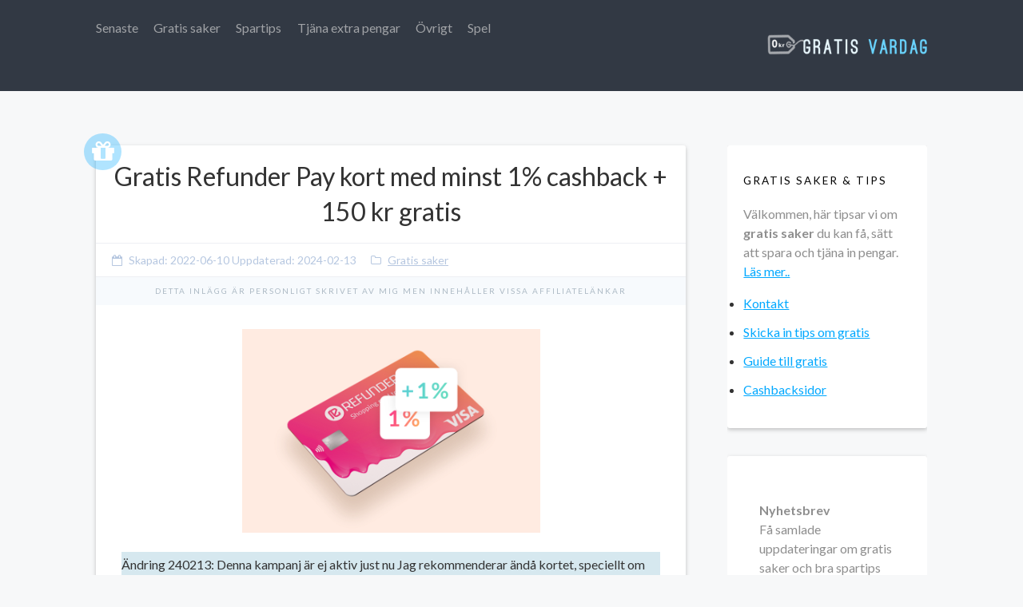

--- FILE ---
content_type: text/html; charset=UTF-8
request_url: https://gratisvardag.se/gratis-saker/refunder-pay/
body_size: 17699
content:
<!doctype html> <!--[if lt IE 7]><html lang="sv-SE" prefix="og: https://ogp.me/ns#" class="no-js lt-ie9 lt-ie8 lt-ie7"><![endif]--> <!--[if (IE 7)&!(IEMobile)]><html lang="sv-SE" prefix="og: https://ogp.me/ns#" class="no-js lt-ie9 lt-ie8"><![endif]--> <!--[if (IE 8)&!(IEMobile)]><html lang="sv-SE" prefix="og: https://ogp.me/ns#" class="no-js lt-ie9"><![endif]--> <!--[if gt IE 8]><!--><html lang="sv-SE" prefix="og: https://ogp.me/ns#" class="no-js"><!--<![endif]--><head><meta charset="utf-8"><link media="all" href="https://gratisvardag.se/wp-content/cache/autoptimize/css/autoptimize_8d9e02109186123502609b2493c4d537.css" rel="stylesheet"><title>Gratis Refunder Pay kort med minst 1% cashback + 150 kr gratis - Gratis Vardag</title><meta name="viewport" content="width=device-width, initial-scale=1" /><meta name="msapplication-TileColor" content="#f01d4f"><meta name="msapplication-TileImage" content="https://gratisvardag.se/wp-content/themes/tjanainpengar-v2/library/images/win8-tile-icon.png" /><meta name="theme-color" content="#121212"><link rel="pingback" href="https://gratisvardag.se/xmlrpc.php"><meta name="description" content="Ändring 240213: Denna kampanj är ej aktiv just nu Jag rekommenderar ändå kortet, speciellt om du använder det när du går via Refunder för extra 2% cashback."/><meta name="robots" content="index, follow, max-snippet:-1, max-video-preview:-1, max-image-preview:large"/><link rel="canonical" href="https://gratisvardag.se/gratis-saker/refunder-pay/" /><meta property="og:locale" content="sv_SE" /><meta property="og:type" content="article" /><meta property="og:title" content="Gratis Refunder Pay kort med minst 1% cashback + 150 kr gratis - Gratis Vardag" /><meta property="og:description" content="Ändring 240213: Denna kampanj är ej aktiv just nu Jag rekommenderar ändå kortet, speciellt om du använder det när du går via Refunder för extra 2% cashback." /><meta property="og:url" content="https://gratisvardag.se/gratis-saker/refunder-pay/" /><meta property="og:site_name" content="Gratis Vardag" /><meta property="article:publisher" content="https://www.facebook.com/gratisvardag/" /><meta property="article:tag" content="Få gratis" /><meta property="article:tag" content="Få gratis saker" /><meta property="article:tag" content="Gratis" /><meta property="article:tag" content="Gratis erbjudanden" /><meta property="article:tag" content="Gratis grejer" /><meta property="article:tag" content="Gratis produkter" /><meta property="article:tag" content="Gratis prylar" /><meta property="article:tag" content="Gratis saker blogg" /><meta property="article:tag" content="Kostnadsfri" /><meta property="article:section" content="Gratis saker" /><meta property="og:updated_time" content="2024-02-13T18:49:24+01:00" /><meta property="og:image" content="https://gratisvardag.se/wp-content/uploads/2022/06/refunder-pay-cashback.png" /><meta property="og:image:secure_url" content="https://gratisvardag.se/wp-content/uploads/2022/06/refunder-pay-cashback.png" /><meta property="og:image:width" content="373" /><meta property="og:image:height" content="255" /><meta property="og:image:alt" content="Gratis Refunder Pay kort med minst 1% cashback + 150 kr gratis" /><meta property="og:image:type" content="image/png" /><meta property="article:published_time" content="2022-06-10T13:57:37+02:00" /><meta property="article:modified_time" content="2024-02-13T18:49:24+01:00" /><meta name="twitter:card" content="summary_large_image" /><meta name="twitter:title" content="Gratis Refunder Pay kort med minst 1% cashback + 150 kr gratis - Gratis Vardag" /><meta name="twitter:description" content="Ändring 240213: Denna kampanj är ej aktiv just nu Jag rekommenderar ändå kortet, speciellt om du använder det när du går via Refunder för extra 2% cashback." /><meta name="twitter:image" content="https://gratisvardag.se/wp-content/uploads/2022/06/refunder-pay-cashback.png" /><meta name="twitter:label1" content="Skriven av" /><meta name="twitter:data1" content="Josefine Josephine - Gratis Vardag" /><meta name="twitter:label2" content="Lästid" /><meta name="twitter:data2" content="Mindre än en minut" /> <script type="application/ld+json" class="rank-math-schema-pro">{"@context":"https://schema.org","@graph":[{"@type":["Person","Organization"],"@id":"https://gratisvardag.se/#person","name":"Josefine Josephine - Gratis Vardag","sameAs":["https://www.facebook.com/gratisvardag/"]},{"@type":"WebSite","@id":"https://gratisvardag.se/#website","url":"https://gratisvardag.se","name":"Josefine Josephine - Gratis Vardag","publisher":{"@id":"https://gratisvardag.se/#person"},"inLanguage":"sv-SE"},{"@type":"ImageObject","@id":"https://gratisvardag.se/wp-content/uploads/2022/06/refunder-pay-cashback.png","url":"https://gratisvardag.se/wp-content/uploads/2022/06/refunder-pay-cashback.png","width":"200","height":"200","inLanguage":"sv-SE"},{"@type":"WebPage","@id":"https://gratisvardag.se/gratis-saker/refunder-pay/#webpage","url":"https://gratisvardag.se/gratis-saker/refunder-pay/","name":"Gratis Refunder Pay kort med minst 1% cashback + 150 kr gratis - Gratis Vardag","datePublished":"2022-06-10T13:57:37+02:00","dateModified":"2024-02-13T18:49:24+01:00","isPartOf":{"@id":"https://gratisvardag.se/#website"},"primaryImageOfPage":{"@id":"https://gratisvardag.se/wp-content/uploads/2022/06/refunder-pay-cashback.png"},"inLanguage":"sv-SE"},{"@type":"Person","@id":"https://gratisvardag.se/gratis-saker/refunder-pay/#author","name":"Josefine Josephine - Gratis Vardag","image":{"@type":"ImageObject","@id":"https://secure.gravatar.com/avatar/49af4b766d28cd4e63dcf3efa98970224e01a7e29952d0420637f07962eb1ec0?s=96&amp;d=mm&amp;r=g","url":"https://secure.gravatar.com/avatar/49af4b766d28cd4e63dcf3efa98970224e01a7e29952d0420637f07962eb1ec0?s=96&amp;d=mm&amp;r=g","caption":"Josefine Josephine - Gratis Vardag","inLanguage":"sv-SE"}},{"@type":"BlogPosting","headline":"Gratis Refunder Pay kort med minst 1% cashback + 150 kr gratis - Gratis Vardag","datePublished":"2022-06-10T13:57:37+02:00","dateModified":"2024-02-13T18:49:24+01:00","author":{"@id":"https://gratisvardag.se/gratis-saker/refunder-pay/#author","name":"Josefine Josephine - Gratis Vardag"},"publisher":{"@id":"https://gratisvardag.se/#person"},"description":"\u00c4ndring 240213: Denna kampanj \u00e4r ej aktiv just nu Jag rekommenderar \u00e4nd\u00e5 kortet, speciellt om du anv\u00e4nder det n\u00e4r du g\u00e5r via Refunder f\u00f6r extra 2% cashback.","name":"Gratis Refunder Pay kort med minst 1% cashback + 150 kr gratis - Gratis Vardag","@id":"https://gratisvardag.se/gratis-saker/refunder-pay/#richSnippet","isPartOf":{"@id":"https://gratisvardag.se/gratis-saker/refunder-pay/#webpage"},"image":{"@id":"https://gratisvardag.se/wp-content/uploads/2022/06/refunder-pay-cashback.png"},"inLanguage":"sv-SE","mainEntityOfPage":{"@id":"https://gratisvardag.se/gratis-saker/refunder-pay/#webpage"}}]}</script> <link rel='dns-prefetch' href='//static.addtoany.com' /><link rel='dns-prefetch' href='//fonts.googleapis.com' /><link rel="alternate" type="application/rss+xml" title="Gratis Vardag &raquo; Webbflöde" href="https://gratisvardag.se/feed/" /><link rel="alternate" title="oEmbed (JSON)" type="application/json+oembed" href="https://gratisvardag.se/wp-json/oembed/1.0/embed?url=https%3A%2F%2Fgratisvardag.se%2Fgratis-saker%2Frefunder-pay%2F" /><link rel="alternate" title="oEmbed (XML)" type="text/xml+oembed" href="https://gratisvardag.se/wp-json/oembed/1.0/embed?url=https%3A%2F%2Fgratisvardag.se%2Fgratis-saker%2Frefunder-pay%2F&#038;format=xml" /><style id='wp-img-auto-sizes-contain-inline-css' type='text/css'>img:is([sizes=auto i],[sizes^="auto," i]){contain-intrinsic-size:3000px 1500px}
/*# sourceURL=wp-img-auto-sizes-contain-inline-css */</style><style id='wp-emoji-styles-inline-css' type='text/css'>img.wp-smiley, img.emoji {
		display: inline !important;
		border: none !important;
		box-shadow: none !important;
		height: 1em !important;
		width: 1em !important;
		margin: 0 0.07em !important;
		vertical-align: -0.1em !important;
		background: none !important;
		padding: 0 !important;
	}
/*# sourceURL=wp-emoji-styles-inline-css */</style><style id='wp-block-library-inline-css' type='text/css'>:root{--wp-block-synced-color:#7a00df;--wp-block-synced-color--rgb:122,0,223;--wp-bound-block-color:var(--wp-block-synced-color);--wp-editor-canvas-background:#ddd;--wp-admin-theme-color:#007cba;--wp-admin-theme-color--rgb:0,124,186;--wp-admin-theme-color-darker-10:#006ba1;--wp-admin-theme-color-darker-10--rgb:0,107,160.5;--wp-admin-theme-color-darker-20:#005a87;--wp-admin-theme-color-darker-20--rgb:0,90,135;--wp-admin-border-width-focus:2px}@media (min-resolution:192dpi){:root{--wp-admin-border-width-focus:1.5px}}.wp-element-button{cursor:pointer}:root .has-very-light-gray-background-color{background-color:#eee}:root .has-very-dark-gray-background-color{background-color:#313131}:root .has-very-light-gray-color{color:#eee}:root .has-very-dark-gray-color{color:#313131}:root .has-vivid-green-cyan-to-vivid-cyan-blue-gradient-background{background:linear-gradient(135deg,#00d084,#0693e3)}:root .has-purple-crush-gradient-background{background:linear-gradient(135deg,#34e2e4,#4721fb 50%,#ab1dfe)}:root .has-hazy-dawn-gradient-background{background:linear-gradient(135deg,#faaca8,#dad0ec)}:root .has-subdued-olive-gradient-background{background:linear-gradient(135deg,#fafae1,#67a671)}:root .has-atomic-cream-gradient-background{background:linear-gradient(135deg,#fdd79a,#004a59)}:root .has-nightshade-gradient-background{background:linear-gradient(135deg,#330968,#31cdcf)}:root .has-midnight-gradient-background{background:linear-gradient(135deg,#020381,#2874fc)}:root{--wp--preset--font-size--normal:16px;--wp--preset--font-size--huge:42px}.has-regular-font-size{font-size:1em}.has-larger-font-size{font-size:2.625em}.has-normal-font-size{font-size:var(--wp--preset--font-size--normal)}.has-huge-font-size{font-size:var(--wp--preset--font-size--huge)}.has-text-align-center{text-align:center}.has-text-align-left{text-align:left}.has-text-align-right{text-align:right}.has-fit-text{white-space:nowrap!important}#end-resizable-editor-section{display:none}.aligncenter{clear:both}.items-justified-left{justify-content:flex-start}.items-justified-center{justify-content:center}.items-justified-right{justify-content:flex-end}.items-justified-space-between{justify-content:space-between}.screen-reader-text{border:0;clip-path:inset(50%);height:1px;margin:-1px;overflow:hidden;padding:0;position:absolute;width:1px;word-wrap:normal!important}.screen-reader-text:focus{background-color:#ddd;clip-path:none;color:#444;display:block;font-size:1em;height:auto;left:5px;line-height:normal;padding:15px 23px 14px;text-decoration:none;top:5px;width:auto;z-index:100000}html :where(.has-border-color){border-style:solid}html :where([style*=border-top-color]){border-top-style:solid}html :where([style*=border-right-color]){border-right-style:solid}html :where([style*=border-bottom-color]){border-bottom-style:solid}html :where([style*=border-left-color]){border-left-style:solid}html :where([style*=border-width]){border-style:solid}html :where([style*=border-top-width]){border-top-style:solid}html :where([style*=border-right-width]){border-right-style:solid}html :where([style*=border-bottom-width]){border-bottom-style:solid}html :where([style*=border-left-width]){border-left-style:solid}html :where(img[class*=wp-image-]){height:auto;max-width:100%}:where(figure){margin:0 0 1em}html :where(.is-position-sticky){--wp-admin--admin-bar--position-offset:var(--wp-admin--admin-bar--height,0px)}@media screen and (max-width:600px){html :where(.is-position-sticky){--wp-admin--admin-bar--position-offset:0px}}

/*# sourceURL=wp-block-library-inline-css */</style><style id='wp-block-archives-inline-css' type='text/css'>.wp-block-archives{box-sizing:border-box}.wp-block-archives-dropdown label{display:block}
/*# sourceURL=https://gratisvardag.se/wp-includes/blocks/archives/style.min.css */</style><style id='wp-block-categories-inline-css' type='text/css'>.wp-block-categories{box-sizing:border-box}.wp-block-categories.alignleft{margin-right:2em}.wp-block-categories.alignright{margin-left:2em}.wp-block-categories.wp-block-categories-dropdown.aligncenter{text-align:center}.wp-block-categories .wp-block-categories__label{display:block;width:100%}
/*# sourceURL=https://gratisvardag.se/wp-includes/blocks/categories/style.min.css */</style><style id='wp-block-heading-inline-css' type='text/css'>h1:where(.wp-block-heading).has-background,h2:where(.wp-block-heading).has-background,h3:where(.wp-block-heading).has-background,h4:where(.wp-block-heading).has-background,h5:where(.wp-block-heading).has-background,h6:where(.wp-block-heading).has-background{padding:1.25em 2.375em}h1.has-text-align-left[style*=writing-mode]:where([style*=vertical-lr]),h1.has-text-align-right[style*=writing-mode]:where([style*=vertical-rl]),h2.has-text-align-left[style*=writing-mode]:where([style*=vertical-lr]),h2.has-text-align-right[style*=writing-mode]:where([style*=vertical-rl]),h3.has-text-align-left[style*=writing-mode]:where([style*=vertical-lr]),h3.has-text-align-right[style*=writing-mode]:where([style*=vertical-rl]),h4.has-text-align-left[style*=writing-mode]:where([style*=vertical-lr]),h4.has-text-align-right[style*=writing-mode]:where([style*=vertical-rl]),h5.has-text-align-left[style*=writing-mode]:where([style*=vertical-lr]),h5.has-text-align-right[style*=writing-mode]:where([style*=vertical-rl]),h6.has-text-align-left[style*=writing-mode]:where([style*=vertical-lr]),h6.has-text-align-right[style*=writing-mode]:where([style*=vertical-rl]){rotate:180deg}
/*# sourceURL=https://gratisvardag.se/wp-includes/blocks/heading/style.min.css */</style><style id='wp-block-image-inline-css' type='text/css'>.wp-block-image>a,.wp-block-image>figure>a{display:inline-block}.wp-block-image img{box-sizing:border-box;height:auto;max-width:100%;vertical-align:bottom}@media not (prefers-reduced-motion){.wp-block-image img.hide{visibility:hidden}.wp-block-image img.show{animation:show-content-image .4s}}.wp-block-image[style*=border-radius] img,.wp-block-image[style*=border-radius]>a{border-radius:inherit}.wp-block-image.has-custom-border img{box-sizing:border-box}.wp-block-image.aligncenter{text-align:center}.wp-block-image.alignfull>a,.wp-block-image.alignwide>a{width:100%}.wp-block-image.alignfull img,.wp-block-image.alignwide img{height:auto;width:100%}.wp-block-image .aligncenter,.wp-block-image .alignleft,.wp-block-image .alignright,.wp-block-image.aligncenter,.wp-block-image.alignleft,.wp-block-image.alignright{display:table}.wp-block-image .aligncenter>figcaption,.wp-block-image .alignleft>figcaption,.wp-block-image .alignright>figcaption,.wp-block-image.aligncenter>figcaption,.wp-block-image.alignleft>figcaption,.wp-block-image.alignright>figcaption{caption-side:bottom;display:table-caption}.wp-block-image .alignleft{float:left;margin:.5em 1em .5em 0}.wp-block-image .alignright{float:right;margin:.5em 0 .5em 1em}.wp-block-image .aligncenter{margin-left:auto;margin-right:auto}.wp-block-image :where(figcaption){margin-bottom:1em;margin-top:.5em}.wp-block-image.is-style-circle-mask img{border-radius:9999px}@supports ((-webkit-mask-image:none) or (mask-image:none)) or (-webkit-mask-image:none){.wp-block-image.is-style-circle-mask img{border-radius:0;-webkit-mask-image:url('data:image/svg+xml;utf8,<svg viewBox="0 0 100 100" xmlns="http://www.w3.org/2000/svg"><circle cx="50" cy="50" r="50"/></svg>');mask-image:url('data:image/svg+xml;utf8,<svg viewBox="0 0 100 100" xmlns="http://www.w3.org/2000/svg"><circle cx="50" cy="50" r="50"/></svg>');mask-mode:alpha;-webkit-mask-position:center;mask-position:center;-webkit-mask-repeat:no-repeat;mask-repeat:no-repeat;-webkit-mask-size:contain;mask-size:contain}}:root :where(.wp-block-image.is-style-rounded img,.wp-block-image .is-style-rounded img){border-radius:9999px}.wp-block-image figure{margin:0}.wp-lightbox-container{display:flex;flex-direction:column;position:relative}.wp-lightbox-container img{cursor:zoom-in}.wp-lightbox-container img:hover+button{opacity:1}.wp-lightbox-container button{align-items:center;backdrop-filter:blur(16px) saturate(180%);background-color:#5a5a5a40;border:none;border-radius:4px;cursor:zoom-in;display:flex;height:20px;justify-content:center;opacity:0;padding:0;position:absolute;right:16px;text-align:center;top:16px;width:20px;z-index:100}@media not (prefers-reduced-motion){.wp-lightbox-container button{transition:opacity .2s ease}}.wp-lightbox-container button:focus-visible{outline:3px auto #5a5a5a40;outline:3px auto -webkit-focus-ring-color;outline-offset:3px}.wp-lightbox-container button:hover{cursor:pointer;opacity:1}.wp-lightbox-container button:focus{opacity:1}.wp-lightbox-container button:focus,.wp-lightbox-container button:hover,.wp-lightbox-container button:not(:hover):not(:active):not(.has-background){background-color:#5a5a5a40;border:none}.wp-lightbox-overlay{box-sizing:border-box;cursor:zoom-out;height:100vh;left:0;overflow:hidden;position:fixed;top:0;visibility:hidden;width:100%;z-index:100000}.wp-lightbox-overlay .close-button{align-items:center;cursor:pointer;display:flex;justify-content:center;min-height:40px;min-width:40px;padding:0;position:absolute;right:calc(env(safe-area-inset-right) + 16px);top:calc(env(safe-area-inset-top) + 16px);z-index:5000000}.wp-lightbox-overlay .close-button:focus,.wp-lightbox-overlay .close-button:hover,.wp-lightbox-overlay .close-button:not(:hover):not(:active):not(.has-background){background:none;border:none}.wp-lightbox-overlay .lightbox-image-container{height:var(--wp--lightbox-container-height);left:50%;overflow:hidden;position:absolute;top:50%;transform:translate(-50%,-50%);transform-origin:top left;width:var(--wp--lightbox-container-width);z-index:9999999999}.wp-lightbox-overlay .wp-block-image{align-items:center;box-sizing:border-box;display:flex;height:100%;justify-content:center;margin:0;position:relative;transform-origin:0 0;width:100%;z-index:3000000}.wp-lightbox-overlay .wp-block-image img{height:var(--wp--lightbox-image-height);min-height:var(--wp--lightbox-image-height);min-width:var(--wp--lightbox-image-width);width:var(--wp--lightbox-image-width)}.wp-lightbox-overlay .wp-block-image figcaption{display:none}.wp-lightbox-overlay button{background:none;border:none}.wp-lightbox-overlay .scrim{background-color:#fff;height:100%;opacity:.9;position:absolute;width:100%;z-index:2000000}.wp-lightbox-overlay.active{visibility:visible}@media not (prefers-reduced-motion){.wp-lightbox-overlay.active{animation:turn-on-visibility .25s both}.wp-lightbox-overlay.active img{animation:turn-on-visibility .35s both}.wp-lightbox-overlay.show-closing-animation:not(.active){animation:turn-off-visibility .35s both}.wp-lightbox-overlay.show-closing-animation:not(.active) img{animation:turn-off-visibility .25s both}.wp-lightbox-overlay.zoom.active{animation:none;opacity:1;visibility:visible}.wp-lightbox-overlay.zoom.active .lightbox-image-container{animation:lightbox-zoom-in .4s}.wp-lightbox-overlay.zoom.active .lightbox-image-container img{animation:none}.wp-lightbox-overlay.zoom.active .scrim{animation:turn-on-visibility .4s forwards}.wp-lightbox-overlay.zoom.show-closing-animation:not(.active){animation:none}.wp-lightbox-overlay.zoom.show-closing-animation:not(.active) .lightbox-image-container{animation:lightbox-zoom-out .4s}.wp-lightbox-overlay.zoom.show-closing-animation:not(.active) .lightbox-image-container img{animation:none}.wp-lightbox-overlay.zoom.show-closing-animation:not(.active) .scrim{animation:turn-off-visibility .4s forwards}}@keyframes show-content-image{0%{visibility:hidden}99%{visibility:hidden}to{visibility:visible}}@keyframes turn-on-visibility{0%{opacity:0}to{opacity:1}}@keyframes turn-off-visibility{0%{opacity:1;visibility:visible}99%{opacity:0;visibility:visible}to{opacity:0;visibility:hidden}}@keyframes lightbox-zoom-in{0%{transform:translate(calc((-100vw + var(--wp--lightbox-scrollbar-width))/2 + var(--wp--lightbox-initial-left-position)),calc(-50vh + var(--wp--lightbox-initial-top-position))) scale(var(--wp--lightbox-scale))}to{transform:translate(-50%,-50%) scale(1)}}@keyframes lightbox-zoom-out{0%{transform:translate(-50%,-50%) scale(1);visibility:visible}99%{visibility:visible}to{transform:translate(calc((-100vw + var(--wp--lightbox-scrollbar-width))/2 + var(--wp--lightbox-initial-left-position)),calc(-50vh + var(--wp--lightbox-initial-top-position))) scale(var(--wp--lightbox-scale));visibility:hidden}}
/*# sourceURL=https://gratisvardag.se/wp-includes/blocks/image/style.min.css */</style><style id='wp-block-list-inline-css' type='text/css'>ol,ul{box-sizing:border-box}:root :where(.wp-block-list.has-background){padding:1.25em 2.375em}
/*# sourceURL=https://gratisvardag.se/wp-includes/blocks/list/style.min.css */</style><style id='wp-block-search-inline-css' type='text/css'>.wp-block-search__button{margin-left:10px;word-break:normal}.wp-block-search__button.has-icon{line-height:0}.wp-block-search__button svg{height:1.25em;min-height:24px;min-width:24px;width:1.25em;fill:currentColor;vertical-align:text-bottom}:where(.wp-block-search__button){border:1px solid #ccc;padding:6px 10px}.wp-block-search__inside-wrapper{display:flex;flex:auto;flex-wrap:nowrap;max-width:100%}.wp-block-search__label{width:100%}.wp-block-search.wp-block-search__button-only .wp-block-search__button{box-sizing:border-box;display:flex;flex-shrink:0;justify-content:center;margin-left:0;max-width:100%}.wp-block-search.wp-block-search__button-only .wp-block-search__inside-wrapper{min-width:0!important;transition-property:width}.wp-block-search.wp-block-search__button-only .wp-block-search__input{flex-basis:100%;transition-duration:.3s}.wp-block-search.wp-block-search__button-only.wp-block-search__searchfield-hidden,.wp-block-search.wp-block-search__button-only.wp-block-search__searchfield-hidden .wp-block-search__inside-wrapper{overflow:hidden}.wp-block-search.wp-block-search__button-only.wp-block-search__searchfield-hidden .wp-block-search__input{border-left-width:0!important;border-right-width:0!important;flex-basis:0;flex-grow:0;margin:0;min-width:0!important;padding-left:0!important;padding-right:0!important;width:0!important}:where(.wp-block-search__input){appearance:none;border:1px solid #949494;flex-grow:1;font-family:inherit;font-size:inherit;font-style:inherit;font-weight:inherit;letter-spacing:inherit;line-height:inherit;margin-left:0;margin-right:0;min-width:3rem;padding:8px;text-decoration:unset!important;text-transform:inherit}:where(.wp-block-search__button-inside .wp-block-search__inside-wrapper){background-color:#fff;border:1px solid #949494;box-sizing:border-box;padding:4px}:where(.wp-block-search__button-inside .wp-block-search__inside-wrapper) .wp-block-search__input{border:none;border-radius:0;padding:0 4px}:where(.wp-block-search__button-inside .wp-block-search__inside-wrapper) .wp-block-search__input:focus{outline:none}:where(.wp-block-search__button-inside .wp-block-search__inside-wrapper) :where(.wp-block-search__button){padding:4px 8px}.wp-block-search.aligncenter .wp-block-search__inside-wrapper{margin:auto}.wp-block[data-align=right] .wp-block-search.wp-block-search__button-only .wp-block-search__inside-wrapper{float:right}
/*# sourceURL=https://gratisvardag.se/wp-includes/blocks/search/style.min.css */</style><style id='wp-block-group-inline-css' type='text/css'>.wp-block-group{box-sizing:border-box}:where(.wp-block-group.wp-block-group-is-layout-constrained){position:relative}
/*# sourceURL=https://gratisvardag.se/wp-includes/blocks/group/style.min.css */</style><style id='wp-block-paragraph-inline-css' type='text/css'>.is-small-text{font-size:.875em}.is-regular-text{font-size:1em}.is-large-text{font-size:2.25em}.is-larger-text{font-size:3em}.has-drop-cap:not(:focus):first-letter{float:left;font-size:8.4em;font-style:normal;font-weight:100;line-height:.68;margin:.05em .1em 0 0;text-transform:uppercase}body.rtl .has-drop-cap:not(:focus):first-letter{float:none;margin-left:.1em}p.has-drop-cap.has-background{overflow:hidden}:root :where(p.has-background){padding:1.25em 2.375em}:where(p.has-text-color:not(.has-link-color)) a{color:inherit}p.has-text-align-left[style*="writing-mode:vertical-lr"],p.has-text-align-right[style*="writing-mode:vertical-rl"]{rotate:180deg}
/*# sourceURL=https://gratisvardag.se/wp-includes/blocks/paragraph/style.min.css */</style><style id='global-styles-inline-css' type='text/css'>:root{--wp--preset--aspect-ratio--square: 1;--wp--preset--aspect-ratio--4-3: 4/3;--wp--preset--aspect-ratio--3-4: 3/4;--wp--preset--aspect-ratio--3-2: 3/2;--wp--preset--aspect-ratio--2-3: 2/3;--wp--preset--aspect-ratio--16-9: 16/9;--wp--preset--aspect-ratio--9-16: 9/16;--wp--preset--color--black: #000000;--wp--preset--color--cyan-bluish-gray: #abb8c3;--wp--preset--color--white: #ffffff;--wp--preset--color--pale-pink: #f78da7;--wp--preset--color--vivid-red: #cf2e2e;--wp--preset--color--luminous-vivid-orange: #ff6900;--wp--preset--color--luminous-vivid-amber: #fcb900;--wp--preset--color--light-green-cyan: #7bdcb5;--wp--preset--color--vivid-green-cyan: #00d084;--wp--preset--color--pale-cyan-blue: #8ed1fc;--wp--preset--color--vivid-cyan-blue: #0693e3;--wp--preset--color--vivid-purple: #9b51e0;--wp--preset--gradient--vivid-cyan-blue-to-vivid-purple: linear-gradient(135deg,rgb(6,147,227) 0%,rgb(155,81,224) 100%);--wp--preset--gradient--light-green-cyan-to-vivid-green-cyan: linear-gradient(135deg,rgb(122,220,180) 0%,rgb(0,208,130) 100%);--wp--preset--gradient--luminous-vivid-amber-to-luminous-vivid-orange: linear-gradient(135deg,rgb(252,185,0) 0%,rgb(255,105,0) 100%);--wp--preset--gradient--luminous-vivid-orange-to-vivid-red: linear-gradient(135deg,rgb(255,105,0) 0%,rgb(207,46,46) 100%);--wp--preset--gradient--very-light-gray-to-cyan-bluish-gray: linear-gradient(135deg,rgb(238,238,238) 0%,rgb(169,184,195) 100%);--wp--preset--gradient--cool-to-warm-spectrum: linear-gradient(135deg,rgb(74,234,220) 0%,rgb(151,120,209) 20%,rgb(207,42,186) 40%,rgb(238,44,130) 60%,rgb(251,105,98) 80%,rgb(254,248,76) 100%);--wp--preset--gradient--blush-light-purple: linear-gradient(135deg,rgb(255,206,236) 0%,rgb(152,150,240) 100%);--wp--preset--gradient--blush-bordeaux: linear-gradient(135deg,rgb(254,205,165) 0%,rgb(254,45,45) 50%,rgb(107,0,62) 100%);--wp--preset--gradient--luminous-dusk: linear-gradient(135deg,rgb(255,203,112) 0%,rgb(199,81,192) 50%,rgb(65,88,208) 100%);--wp--preset--gradient--pale-ocean: linear-gradient(135deg,rgb(255,245,203) 0%,rgb(182,227,212) 50%,rgb(51,167,181) 100%);--wp--preset--gradient--electric-grass: linear-gradient(135deg,rgb(202,248,128) 0%,rgb(113,206,126) 100%);--wp--preset--gradient--midnight: linear-gradient(135deg,rgb(2,3,129) 0%,rgb(40,116,252) 100%);--wp--preset--font-size--small: 13px;--wp--preset--font-size--medium: 20px;--wp--preset--font-size--large: 36px;--wp--preset--font-size--x-large: 42px;--wp--preset--spacing--20: 0.44rem;--wp--preset--spacing--30: 0.67rem;--wp--preset--spacing--40: 1rem;--wp--preset--spacing--50: 1.5rem;--wp--preset--spacing--60: 2.25rem;--wp--preset--spacing--70: 3.38rem;--wp--preset--spacing--80: 5.06rem;--wp--preset--shadow--natural: 6px 6px 9px rgba(0, 0, 0, 0.2);--wp--preset--shadow--deep: 12px 12px 50px rgba(0, 0, 0, 0.4);--wp--preset--shadow--sharp: 6px 6px 0px rgba(0, 0, 0, 0.2);--wp--preset--shadow--outlined: 6px 6px 0px -3px rgb(255, 255, 255), 6px 6px rgb(0, 0, 0);--wp--preset--shadow--crisp: 6px 6px 0px rgb(0, 0, 0);}:where(.is-layout-flex){gap: 0.5em;}:where(.is-layout-grid){gap: 0.5em;}body .is-layout-flex{display: flex;}.is-layout-flex{flex-wrap: wrap;align-items: center;}.is-layout-flex > :is(*, div){margin: 0;}body .is-layout-grid{display: grid;}.is-layout-grid > :is(*, div){margin: 0;}:where(.wp-block-columns.is-layout-flex){gap: 2em;}:where(.wp-block-columns.is-layout-grid){gap: 2em;}:where(.wp-block-post-template.is-layout-flex){gap: 1.25em;}:where(.wp-block-post-template.is-layout-grid){gap: 1.25em;}.has-black-color{color: var(--wp--preset--color--black) !important;}.has-cyan-bluish-gray-color{color: var(--wp--preset--color--cyan-bluish-gray) !important;}.has-white-color{color: var(--wp--preset--color--white) !important;}.has-pale-pink-color{color: var(--wp--preset--color--pale-pink) !important;}.has-vivid-red-color{color: var(--wp--preset--color--vivid-red) !important;}.has-luminous-vivid-orange-color{color: var(--wp--preset--color--luminous-vivid-orange) !important;}.has-luminous-vivid-amber-color{color: var(--wp--preset--color--luminous-vivid-amber) !important;}.has-light-green-cyan-color{color: var(--wp--preset--color--light-green-cyan) !important;}.has-vivid-green-cyan-color{color: var(--wp--preset--color--vivid-green-cyan) !important;}.has-pale-cyan-blue-color{color: var(--wp--preset--color--pale-cyan-blue) !important;}.has-vivid-cyan-blue-color{color: var(--wp--preset--color--vivid-cyan-blue) !important;}.has-vivid-purple-color{color: var(--wp--preset--color--vivid-purple) !important;}.has-black-background-color{background-color: var(--wp--preset--color--black) !important;}.has-cyan-bluish-gray-background-color{background-color: var(--wp--preset--color--cyan-bluish-gray) !important;}.has-white-background-color{background-color: var(--wp--preset--color--white) !important;}.has-pale-pink-background-color{background-color: var(--wp--preset--color--pale-pink) !important;}.has-vivid-red-background-color{background-color: var(--wp--preset--color--vivid-red) !important;}.has-luminous-vivid-orange-background-color{background-color: var(--wp--preset--color--luminous-vivid-orange) !important;}.has-luminous-vivid-amber-background-color{background-color: var(--wp--preset--color--luminous-vivid-amber) !important;}.has-light-green-cyan-background-color{background-color: var(--wp--preset--color--light-green-cyan) !important;}.has-vivid-green-cyan-background-color{background-color: var(--wp--preset--color--vivid-green-cyan) !important;}.has-pale-cyan-blue-background-color{background-color: var(--wp--preset--color--pale-cyan-blue) !important;}.has-vivid-cyan-blue-background-color{background-color: var(--wp--preset--color--vivid-cyan-blue) !important;}.has-vivid-purple-background-color{background-color: var(--wp--preset--color--vivid-purple) !important;}.has-black-border-color{border-color: var(--wp--preset--color--black) !important;}.has-cyan-bluish-gray-border-color{border-color: var(--wp--preset--color--cyan-bluish-gray) !important;}.has-white-border-color{border-color: var(--wp--preset--color--white) !important;}.has-pale-pink-border-color{border-color: var(--wp--preset--color--pale-pink) !important;}.has-vivid-red-border-color{border-color: var(--wp--preset--color--vivid-red) !important;}.has-luminous-vivid-orange-border-color{border-color: var(--wp--preset--color--luminous-vivid-orange) !important;}.has-luminous-vivid-amber-border-color{border-color: var(--wp--preset--color--luminous-vivid-amber) !important;}.has-light-green-cyan-border-color{border-color: var(--wp--preset--color--light-green-cyan) !important;}.has-vivid-green-cyan-border-color{border-color: var(--wp--preset--color--vivid-green-cyan) !important;}.has-pale-cyan-blue-border-color{border-color: var(--wp--preset--color--pale-cyan-blue) !important;}.has-vivid-cyan-blue-border-color{border-color: var(--wp--preset--color--vivid-cyan-blue) !important;}.has-vivid-purple-border-color{border-color: var(--wp--preset--color--vivid-purple) !important;}.has-vivid-cyan-blue-to-vivid-purple-gradient-background{background: var(--wp--preset--gradient--vivid-cyan-blue-to-vivid-purple) !important;}.has-light-green-cyan-to-vivid-green-cyan-gradient-background{background: var(--wp--preset--gradient--light-green-cyan-to-vivid-green-cyan) !important;}.has-luminous-vivid-amber-to-luminous-vivid-orange-gradient-background{background: var(--wp--preset--gradient--luminous-vivid-amber-to-luminous-vivid-orange) !important;}.has-luminous-vivid-orange-to-vivid-red-gradient-background{background: var(--wp--preset--gradient--luminous-vivid-orange-to-vivid-red) !important;}.has-very-light-gray-to-cyan-bluish-gray-gradient-background{background: var(--wp--preset--gradient--very-light-gray-to-cyan-bluish-gray) !important;}.has-cool-to-warm-spectrum-gradient-background{background: var(--wp--preset--gradient--cool-to-warm-spectrum) !important;}.has-blush-light-purple-gradient-background{background: var(--wp--preset--gradient--blush-light-purple) !important;}.has-blush-bordeaux-gradient-background{background: var(--wp--preset--gradient--blush-bordeaux) !important;}.has-luminous-dusk-gradient-background{background: var(--wp--preset--gradient--luminous-dusk) !important;}.has-pale-ocean-gradient-background{background: var(--wp--preset--gradient--pale-ocean) !important;}.has-electric-grass-gradient-background{background: var(--wp--preset--gradient--electric-grass) !important;}.has-midnight-gradient-background{background: var(--wp--preset--gradient--midnight) !important;}.has-small-font-size{font-size: var(--wp--preset--font-size--small) !important;}.has-medium-font-size{font-size: var(--wp--preset--font-size--medium) !important;}.has-large-font-size{font-size: var(--wp--preset--font-size--large) !important;}.has-x-large-font-size{font-size: var(--wp--preset--font-size--x-large) !important;}
/*# sourceURL=global-styles-inline-css */</style><style id='classic-theme-styles-inline-css' type='text/css'>/*! This file is auto-generated */
.wp-block-button__link{color:#fff;background-color:#32373c;border-radius:9999px;box-shadow:none;text-decoration:none;padding:calc(.667em + 2px) calc(1.333em + 2px);font-size:1.125em}.wp-block-file__button{background:#32373c;color:#fff;text-decoration:none}
/*# sourceURL=/wp-includes/css/classic-themes.min.css */</style><link rel='stylesheet' id='googleFonts-css' href='https://fonts.googleapis.com/css?family=Lato%3A400%2C700%2C400italic%2C700italic' type='text/css' media='all' /> <script type="text/javascript" id="addtoany-core-js-before">window.a2a_config=window.a2a_config||{};a2a_config.callbacks=[];a2a_config.overlays=[];a2a_config.templates={};a2a_localize = {
	Share: "Dela",
	Save: "Spara",
	Subscribe: "Prenumerera",
	Email: "E-post",
	Bookmark: "Bokmärk",
	ShowAll: "Visa alla",
	ShowLess: "Visa färre",
	FindServices: "Hitta tjänst(er)",
	FindAnyServiceToAddTo: "Hitta direkt en tjänst att lägga till",
	PoweredBy: "Drivs av",
	ShareViaEmail: "Dela via e-post",
	SubscribeViaEmail: "Prenumerera via e-post",
	BookmarkInYourBrowser: "Lägg till som bokmärke i din webbläsare",
	BookmarkInstructions: "Tryck Ctrl+D eller \u2318+D för att lägga till denna sida som bokmärke",
	AddToYourFavorites: "Lägg till i dina favoriter",
	SendFromWebOrProgram: "Skicka från valfri e-postadress eller e-postprogram",
	EmailProgram: "E-postprogram",
	More: "Mer&#8230;",
	ThanksForSharing: "Tack för att du delar!",
	ThanksForFollowing: "Tack för att du följer!"
};

a2a_config.icon_color="transparent,#000000";

//# sourceURL=addtoany-core-js-before</script> <script defer type="text/javascript" src="https://static.addtoany.com/menu/page.js" id="addtoany-core-js"></script> <script defer type="text/javascript" src="https://gratisvardag.se/wp-includes/js/jquery/jquery.min.js" id="jquery-core-js"></script> <script defer type="text/javascript" src="https://gratisvardag.se/wp-includes/js/jquery/jquery-migrate.min.js" id="jquery-migrate-js"></script> <script defer type="text/javascript" src="https://gratisvardag.se/wp-content/plugins/add-to-any/addtoany.min.js" id="addtoany-jquery-js"></script> <script type="text/javascript" id="pld-frontend-js-extra">var pld_js_object = {"admin_ajax_url":"https://gratisvardag.se/wp-admin/admin-ajax.php","admin_ajax_nonce":"1d1fb7e496"};
//# sourceURL=pld-frontend-js-extra</script> <script defer type="text/javascript" src="https://gratisvardag.se/wp-content/cache/autoptimize/js/autoptimize_single_2d9897d3b58c75a63010bf72865dfa4a.js" id="pld-frontend-js"></script> <script defer type="text/javascript" src="https://gratisvardag.se/wp-content/themes/tjanainpengar-v2/library/js/libs/modernizr.custom.min.js" id="bones-modernizr-js"></script> <link rel="https://api.w.org/" href="https://gratisvardag.se/wp-json/" /><link rel="alternate" title="JSON" type="application/json" href="https://gratisvardag.se/wp-json/wp/v2/posts/8091" /><link rel='shortlink' href='https://gratisvardag.se/?p=8091' /><style></style> <script type="text/javascript">var clicky_custom = clicky_custom || {};
  clicky_custom.outbound_pattern = ['/go/','/out/'];</script> <script defer src="//static.getclicky.com/101474514.js"></script> <style type="text/css" id="custom-background-css">body.custom-background { background-color: #f7f8f9; }</style> <script defer type="text/javascript" id="google_gtagjs" src="https://gratisvardag.se/?local_ga_js=83786985231e8a3967e91322388c26ac"></script> <script type="text/javascript" id="google_gtagjs-inline">window.dataLayer = window.dataLayer || [];function gtag(){dataLayer.push(arguments);}gtag('js', new Date());gtag('config', 'G-JVE4PEFLPP', {'anonymize_ip': true} );</script> <link rel="icon" href="https://gratisvardag.se/wp-content/uploads/2025/02/cropped-gv-ikon-32x32.png" sizes="32x32" /><link rel="icon" href="https://gratisvardag.se/wp-content/uploads/2025/02/cropped-gv-ikon-192x192.png" sizes="192x192" /><link rel="apple-touch-icon" href="https://gratisvardag.se/wp-content/uploads/2025/02/cropped-gv-ikon-180x180.png" /><meta name="msapplication-TileImage" content="https://gratisvardag.se/wp-content/uploads/2025/02/cropped-gv-ikon-270x270.png" /><style type="text/css" id="wp-custom-css">.cky-consent-container.cky-classic-bottom.cky-consent-bar-expand {
    z-index: 99999999999999;
}

.feeding ul li {
	list-style-type:none;
}

@media only screen and (max-width: 762) {
    .mobmenu {
			top:25px;
	}
	
nav {
		display:none ;
	}
}</style></head><body data-rsssl=1 class="wp-singular post-template-default single single-post postid-8091 single-format-standard custom-background wp-theme-tjanainpengar-v2" itemscope itemtype="http://schema.org/WebPage"><div id="container"><header class="header" role="banner" itemscope itemtype="http://schema.org/WPHeader"><div id="inner-header" class="wrap cf"><nav role="navigation" itemscope itemtype="http://schema.org/SiteNavigationElement"><ul id="menu-meny" class="nav top-nav cf"><li id="menu-item-5265" class="menu-item menu-item-type-custom menu-item-object-custom menu-item-home menu-item-5265"><a href="https://gratisvardag.se">Senaste</a></li><li id="menu-item-3400" class="menu-item menu-item-type-taxonomy menu-item-object-category current-post-ancestor current-menu-parent current-post-parent menu-item-3400"><a href="https://gratisvardag.se/gratis-saker/">Gratis saker</a></li><li id="menu-item-3402" class="menu-item menu-item-type-taxonomy menu-item-object-category menu-item-3402"><a href="https://gratisvardag.se/spartips/">Spartips</a></li><li id="menu-item-3401" class="menu-item menu-item-type-taxonomy menu-item-object-category menu-item-3401"><a href="https://gratisvardag.se/extra-pengar/">Tjäna extra pengar</a></li><li id="menu-item-8884" class="menu-item menu-item-type-custom menu-item-object-custom menu-item-has-children menu-item-8884"><a href="#">Övrigt</a><ul class="sub-menu"><li id="menu-item-8872" class="menu-item menu-item-type-taxonomy menu-item-object-category menu-item-8872"><a href="https://gratisvardag.se/allmant/">Allmänt</a></li><li id="menu-item-8875" class="menu-item menu-item-type-taxonomy menu-item-object-category menu-item-8875"><a href="https://gratisvardag.se/samla-och-fa/">Samla och få</a></li><li id="menu-item-8874" class="menu-item menu-item-type-taxonomy menu-item-object-category menu-item-8874"><a href="https://gratisvardag.se/salja-saker-2/">Sälja saker</a></li><li id="menu-item-8873" class="menu-item menu-item-type-taxonomy menu-item-object-category menu-item-8873"><a href="https://gratisvardag.se/lan/">Lån</a></li><li id="menu-item-3403" class="menu-item menu-item-type-taxonomy menu-item-object-category menu-item-3403"><a href="https://gratisvardag.se/tidningspremier/">Tidningspremier</a></li><li id="menu-item-9061" class="menu-item menu-item-type-post_type menu-item-object-page menu-item-9061"><a href="https://gratisvardag.se/gratis-cv-mall/">Gratis CV Mall</a></li><li id="menu-item-9062" class="menu-item menu-item-type-post_type menu-item-object-page menu-item-9062"><a href="https://gratisvardag.se/gratis-pussel/">Gratis Pussel</a></li><li id="menu-item-9063" class="menu-item menu-item-type-post_type menu-item-object-page menu-item-9063"><a href="https://gratisvardag.se/sudoku-gratis/">Spela Sudoku Gratis</a></li><li id="menu-item-9064" class="menu-item menu-item-type-post_type menu-item-object-page menu-item-9064"><a href="https://gratisvardag.se/tv4-play-gratis/">TV4 Play Gratis</a></li><li id="menu-item-9073" class="menu-item menu-item-type-post_type menu-item-object-page menu-item-9073"><a href="https://gratisvardag.se/gratis-bilder/">Gratis Bilder</a></li><li id="menu-item-9081" class="menu-item menu-item-type-post_type menu-item-object-page menu-item-9081"><a href="https://gratisvardag.se/mahjong-gratis/">Mahjong Gratis</a></li><li id="menu-item-9087" class="menu-item menu-item-type-post_type menu-item-object-page menu-item-9087"><a href="https://gratisvardag.se/tv6-play-gratis/">TV6 Play Gratis</a></li><li id="menu-item-9100" class="menu-item menu-item-type-post_type menu-item-object-page menu-item-9100"><a href="https://gratisvardag.se/chatgpt-gratis/">ChatGPT Gratis</a></li><li id="menu-item-9119" class="menu-item menu-item-type-post_type menu-item-object-page menu-item-9119"><a href="https://gratisvardag.se/gratis-poddar/">Gratis Poddar</a></li><li id="menu-item-9120" class="menu-item menu-item-type-post_type menu-item-object-page menu-item-9120"><a href="https://gratisvardag.se/gratis-vpn/">Gratis VPN</a></li><li id="menu-item-9121" class="menu-item menu-item-type-post_type menu-item-object-page menu-item-9121"><a href="https://gratisvardag.se/gratis-korsord/">Gratis Korsord</a></li><li id="menu-item-9131" class="menu-item menu-item-type-post_type menu-item-object-page menu-item-9131"><a href="https://gratisvardag.se/framtidsfullmakt-gratis/">Framtidsfullmakt Gratis</a></li><li id="menu-item-9132" class="menu-item menu-item-type-post_type menu-item-object-page menu-item-9132"><a href="https://gratisvardag.se/harpan-gratis/">Harpan Gratis</a></li><li id="menu-item-9159" class="menu-item menu-item-type-post_type menu-item-object-page menu-item-9159"><a href="https://gratisvardag.se/gratis-tandvard/">Gratis Tandvård</a></li><li id="menu-item-9160" class="menu-item menu-item-type-post_type menu-item-object-page menu-item-9160"><a href="https://gratisvardag.se/gratis-mobilspel/">Gratis Mobilspel</a></li><li id="menu-item-9161" class="menu-item menu-item-type-post_type menu-item-object-page menu-item-9161"><a href="https://gratisvardag.se/gratis-horoskop/">Gratis Horoskop</a></li><li id="menu-item-9162" class="menu-item menu-item-type-post_type menu-item-object-page menu-item-9162"><a href="https://gratisvardag.se/netflix-gratis/">Netflix Gratis</a></li><li id="menu-item-9163" class="menu-item menu-item-type-post_type menu-item-object-page menu-item-9163"><a href="https://gratisvardag.se/kalkylator-gratis/">Kalkylator Gratis</a></li></ul></li><li id="menu-item-9228" class="menu-item menu-item-type-custom menu-item-object-custom menu-item-has-children menu-item-9228"><a href="#">Spel</a><ul class="sub-menu"><li id="menu-item-9277" class="menu-item menu-item-type-post_type menu-item-object-page menu-item-has-children menu-item-9277"><a href="https://gratisvardag.se/casino/">Casino Online</a><ul class="sub-menu"><li id="menu-item-9291" class="menu-item menu-item-type-post_type menu-item-object-page menu-item-9291"><a href="https://gratisvardag.se/casino/insattningsbonus/">Insättningsbonus</a></li><li id="menu-item-9292" class="menu-item menu-item-type-post_type menu-item-object-page menu-item-9292"><a href="https://gratisvardag.se/casino/mobil-casino/">Mobil Casino</a></li><li id="menu-item-9293" class="menu-item menu-item-type-post_type menu-item-object-page menu-item-9293"><a href="https://gratisvardag.se/casino/lag-insattning/">Casino Med Låg Insättning</a></li><li id="menu-item-9297" class="menu-item menu-item-type-post_type menu-item-object-page menu-item-9297"><a href="https://gratisvardag.se/casino/casinosidor/">Casinosidor</a></li><li id="menu-item-9304" class="menu-item menu-item-type-post_type menu-item-object-page menu-item-9304"><a href="https://gratisvardag.se/casino/zimpler/">Zimpler Casino</a></li><li id="menu-item-9305" class="menu-item menu-item-type-post_type menu-item-object-page menu-item-9305"><a href="https://gratisvardag.se/casino/snabba-uttag/">Casino med snabba uttag</a></li><li id="menu-item-9318" class="menu-item menu-item-type-post_type menu-item-object-page menu-item-9318"><a href="https://gratisvardag.se/casino/applepay-casino/">ApplePay casino</a></li><li id="menu-item-9312" class="menu-item menu-item-type-post_type menu-item-object-page menu-item-9312"><a href="https://gratisvardag.se/casino/sakra-casinon/">Säkra Casinon</a></li><li id="menu-item-9313" class="menu-item menu-item-type-post_type menu-item-object-page menu-item-9313"><a href="https://gratisvardag.se/casino/spelautomater/">Spelautomater</a></li></ul></li><li id="menu-item-9229" class="menu-item menu-item-type-custom menu-item-object-custom menu-item-9229"><a href="https://gratisvardag.se/casino-utan-svensk-licens/">Casino Utan Svensk Licens</a></li><li id="menu-item-9233" class="menu-item menu-item-type-custom menu-item-object-custom menu-item-9233"><a href="https://gratisvardag.se/casino-utan-svensk-licens/betting/">Betting Utan Svensk Licens</a></li><li id="menu-item-9231" class="menu-item menu-item-type-custom menu-item-object-custom menu-item-9231"><a href="https://gratisvardag.se/casino-utan-svensk-licens/mga-casino/">MGA Casino</a></li><li id="menu-item-9230" class="menu-item menu-item-type-custom menu-item-object-custom menu-item-has-children menu-item-9230"><a href="https://gratisvardag.se/casino-utan-svensk-licens/utlandska-casino/">Utländska Casino</a><ul class="sub-menu"><li id="menu-item-9340" class="menu-item menu-item-type-custom menu-item-object-custom menu-item-9340"><a href="https://gratisvardag.se/casino-utan-svensk-licens/utlandska-casino/med-bankid/">Utländska casinon med BankID</a></li><li id="menu-item-9339" class="menu-item menu-item-type-custom menu-item-object-custom menu-item-9339"><a href="https://gratisvardag.se/casino-utan-svensk-licens/utlandska-casino/lag-insattning/">Utländska casinon med låg insättning</a></li><li id="menu-item-9338" class="menu-item menu-item-type-custom menu-item-object-custom menu-item-9338"><a href="https://gratisvardag.se/casino-utan-svensk-licens/utlandska-casino/snabba-uttag/">Utländska casinon med snabba uttag</a></li></ul></li><li id="menu-item-9278" class="menu-item menu-item-type-custom menu-item-object-custom menu-item-9278"><a href="https://gratisvardag.se/casino-utan-svensk-licens/skattefria-casino/">Skattefria Casino</a></li><li id="menu-item-9232" class="menu-item menu-item-type-custom menu-item-object-custom menu-item-9232"><a href="https://gratisvardag.se/casino-utan-svensk-licens/norska-casino/">Norska Casino</a></li><li id="menu-item-9341" class="menu-item menu-item-type-custom menu-item-object-custom menu-item-9341"><a href="https://gratisvardag.se/casino-utan-svensk-licens/eu-casino/">EU Casino</a></li><li id="menu-item-9343" class="menu-item menu-item-type-custom menu-item-object-custom menu-item-9343"><a href="https://gratisvardag.se/casino-utan-svensk-licens/emta-casino/">EMTA Casinon</a></li><li id="menu-item-9344" class="menu-item menu-item-type-custom menu-item-object-custom menu-item-9344"><a href="https://gratisvardag.se/casino-utan-svensk-licens/curacao-casino/">Curacao Casino</a></li><li id="menu-item-9345" class="menu-item menu-item-type-custom menu-item-object-custom menu-item-9345"><a href="https://gratisvardag.se/casino-utan-svensk-licens/nordiska-casinon/">Nordiska Casinon</a></li><li id="menu-item-9346" class="menu-item menu-item-type-custom menu-item-object-custom menu-item-9346"><a href="https://gratisvardag.se/casino-utan-svensk-licens/free-spins/">Free Spins</a></li><li id="menu-item-9347" class="menu-item menu-item-type-custom menu-item-object-custom menu-item-9347"><a href="https://gratisvardag.se/casino-utan-svensk-licens/poker/">Poker Utan Svensk Licens</a></li><li id="menu-item-9348" class="menu-item menu-item-type-custom menu-item-object-custom menu-item-9348"><a href="https://gratisvardag.se/casino-utan-svensk-licens/pay-n-play/">Pay N Play Casino</a></li><li id="menu-item-9350" class="menu-item menu-item-type-custom menu-item-object-custom menu-item-9350"><a href="https://gratisvardag.se/casino-utan-svensk-licens/utan-bankid/">Casino utan BankID</a></li><li id="menu-item-9351" class="menu-item menu-item-type-custom menu-item-object-custom menu-item-9351"><a href="https://gratisvardag.se/casino-utan-svensk-licens/utan-spelpaus/">Casino utan Spelpaus</a></li><li id="menu-item-9352" class="menu-item menu-item-type-custom menu-item-object-custom menu-item-9352"><a href="https://gratisvardag.se/casino-utan-svensk-licens/paypal/">Paypal Casino</a></li><li id="menu-item-9353" class="menu-item menu-item-type-custom menu-item-object-custom menu-item-9353"><a href="https://gratisvardag.se/casino-utan-svensk-licens/casino-without-swedish-license/">Casino without Swedish License</a></li><li id="menu-item-9399" class="menu-item menu-item-type-custom menu-item-object-custom menu-item-9399"><a href="https://gratisvardag.se/casino-utan-svensk-licens/uden-rofus/">Casino Uden ROFUS</a></li></ul></li></ul></nav><p id="logo" class="h1" itemscope itemtype="http://schema.org/Organization"> <a href="https://gratisvardag.se"><img src="https://gratisvardag.se/wp-content/themes/tjanainpengar-v2/logo.png" alt="Gratis Vardag" /></a></p></div></header><div id="content"><div id="inner-content" class="wrap cf"><main id="main" class="m-all t-2of3 d-5of7 cf" role="main" itemscope itemprop="mainContentOfPage" itemtype="http://schema.org/Blog"><article id="post-8091" class="cf post-8091 post type-post status-publish format-standard hentry category-gratis-saker tag-fa-gratis tag-fa-gratis-saker tag-gratis tag-gratis-erbjudanden tag-gratis-grejer tag-gratis-produkter tag-gratis-prylar tag-gratis-saker-blogg tag-kostnadsfri" role="article" itemscope itemtype="http://schema.org/BlogPosting"> <i class="fa fa-gift fa-2x"></i><header class="article-header"><h1 class="h2 entry-title single-title" itemprop="headline">Gratis Refunder Pay kort med minst 1% cashback + 150 kr gratis</h1><p class="byline entry-meta vcard"> <i class="fa fa-calendar-o"></i> <span class="entry-date"><span class="label">Skapad:</span> <time class="created entry-time" datetime="2022-06-10" itemprop="datePublished">2022-06-10</time> </span> <span class="entry-date-modified"><span class="label">Uppdaterad:</span> <time class="updated entry-time" datetime="2024-02-13" itemprop="dateModified">2024-02-13</time> </span> <i class="fa fa-folder-o"></i> <a href="https://gratisvardag.se/gratis-saker/" rel="category tag">Gratis saker</a></p></header><div class="info-above">Detta inlägg är personligt skrivet av mig men innehåller vissa affiliatelänkar</div><section class="entry-content cf"><div class="wp-block-image is-style-rounded"><figure class="aligncenter size-full"><img fetchpriority="high" decoding="async" width="373" height="255" src="https://gratisvardag.se/wp-content/uploads/2022/06/refunder-pay-cashback.png" alt="" class="wp-image-8095" srcset="https://gratisvardag.se/wp-content/uploads/2022/06/refunder-pay-cashback.png 373w, https://gratisvardag.se/wp-content/uploads/2022/06/refunder-pay-cashback-300x205.png 300w, https://gratisvardag.se/wp-content/uploads/2022/06/refunder-pay-cashback-150x103.png 150w" sizes="(max-width: 373px) 100vw, 373px" /></figure></div><p class="has-background" style="background-color:#d6e8ef">Ändring 240213: Denna kampanj är ej aktiv just nu  Jag rekommenderar ändå kortet, speciellt om du använder det när du går via <a href="https://gratisvardag.se/gratis-saker/fa-50-kr-gratis-som-ny-medlem-pa-refunder/" data-type="post" data-id="6279">Refunder</a> för extra 2% cashback.</p><p><strong>Just nu får du Refunder Pay gratis första året</strong> (därefter 395 kr/år). <strong>Går du vi min <a href="https://gratisvardag.se/link/refunder" data-type="URL" data-id="https://gratisvardag.se/link/refunder" target="_blank" rel="noreferrer noopener nofollow">länk</a> och genomför ett köp via kortet får du dessutom 150 kr</strong> (och jag får 100 kr av Refunder). Refunder Pay är ett VISA-kort som du kan handla med precis som vanligt, fast som du får 1% cashback via på alla de köp du gör med det kortet. Dessutom får du ytterligare cashback på de köp som är hos de butiker som är anslutna hos Refunder.</p><h2 class="wp-block-heading"><strong>Fördelar med Refunder Pay</strong></h2><ul class="wp-block-list"><li><strong>1% cashback på alla köp du gör</strong></li><li>Ytterligare cashback på de köp som sker hos Refunder-anslutna butiker</li><li>Upp till 8 veckor räntefri kredit</li><li>Möjlighet att delbetala köp över 2000 kr</li><li>Reseförsäkring inkl. avbeställningsskydd</li><li>Kostnadsfritt extra kort till andra i familjen</li></ul><p></p><div class="addtoany_share_save_container addtoany_content addtoany_content_bottom"><div class="a2a_kit a2a_kit_size_32 addtoany_list" data-a2a-url="https://gratisvardag.se/gratis-saker/refunder-pay/" data-a2a-title="Gratis Refunder Pay kort med minst 1% cashback + 150 kr gratis"><a class="a2a_button_facebook" href="https://www.addtoany.com/add_to/facebook?linkurl=https%3A%2F%2Fgratisvardag.se%2Fgratis-saker%2Frefunder-pay%2F&amp;linkname=Gratis%20Refunder%20Pay%20kort%20med%20minst%201%25%20cashback%20%2B%20150%20kr%20gratis" title="Facebook" rel="nofollow noopener" target="_blank"></a><a class="a2a_button_email" href="https://www.addtoany.com/add_to/email?linkurl=https%3A%2F%2Fgratisvardag.se%2Fgratis-saker%2Frefunder-pay%2F&amp;linkname=Gratis%20Refunder%20Pay%20kort%20med%20minst%201%25%20cashback%20%2B%20150%20kr%20gratis" title="Email" rel="nofollow noopener" target="_blank"></a><a class="a2a_button_x" href="https://www.addtoany.com/add_to/x?linkurl=https%3A%2F%2Fgratisvardag.se%2Fgratis-saker%2Frefunder-pay%2F&amp;linkname=Gratis%20Refunder%20Pay%20kort%20med%20minst%201%25%20cashback%20%2B%20150%20kr%20gratis" title="X" rel="nofollow noopener" target="_blank"></a><a class="a2a_button_facebook_messenger" href="https://www.addtoany.com/add_to/facebook_messenger?linkurl=https%3A%2F%2Fgratisvardag.se%2Fgratis-saker%2Frefunder-pay%2F&amp;linkname=Gratis%20Refunder%20Pay%20kort%20med%20minst%201%25%20cashback%20%2B%20150%20kr%20gratis" title="Messenger" rel="nofollow noopener" target="_blank"></a><a class="a2a_button_copy_link" href="https://www.addtoany.com/add_to/copy_link?linkurl=https%3A%2F%2Fgratisvardag.se%2Fgratis-saker%2Frefunder-pay%2F&amp;linkname=Gratis%20Refunder%20Pay%20kort%20med%20minst%201%25%20cashback%20%2B%20150%20kr%20gratis" title="Copy Link" rel="nofollow noopener" target="_blank"></a><a class="a2a_dd a2a_counter addtoany_share_save addtoany_share" href="https://www.addtoany.com/share"></a></div></div><div class="pld-like-dislike-wrap pld-template-1"><div class="pld-like-wrap  pld-common-wrap"> <a href="javascript:void(0)" class="pld-like-trigger pld-like-dislike-trigger  " title="Fungerar" data-post-id="8091" data-trigger-type="like" data-restriction="cookie" data-already-liked="0"> <i class="fas fa-thumbs-up"></i> </a> <span class="pld-like-count-wrap pld-count-wrap"> </span></div><div class="pld-dislike-wrap  pld-common-wrap"> <a href="javascript:void(0)" class="pld-dislike-trigger pld-like-dislike-trigger  " title="Fungerar inte mer" data-post-id="8091" data-trigger-type="dislike" data-restriction="cookie" data-already-liked="0"> <i class="fas fa-thumbs-down"></i> </a> <span class="pld-dislike-count-wrap pld-count-wrap"></span></div></div> <a href="https://gratisvardag.se/link/refunder" target="_blank" rel="nofollow"><div class="buttonz"> Gå till Refunder</div> </a></section><footer class="article-footer cf"></footer><div id="recommended-posts" class="hentry"><h4 class="widgettitle">Annonsering</h4> Plats</div><div class="related"><h2 class="title">Inlägg som du kanske också gillar</h2><ul id="bones-related-posts"><li class="related_post m-1of2 t-1of4 d-1of4"> <a class="entry-unrelated" href="https://gratisvardag.se/gratis-saker/gratis-coca-cola-zero-2/" title="Gratis Coca-cola zero"><div class="related-wrap"><div class="related-title">Gratis Coca-cola zero</div></div> </a></li><li class="related_post m-1of2 t-1of4 d-1of4"> <a class="entry-unrelated" href="https://gratisvardag.se/gratis-saker/coca-cola-zero-koffeinfri/" title="Gratis Coca-cola zero koffeinfri"><div class="related-wrap"><div class="related-title">Gratis Coca-cola zero koffeinfri</div></div> </a></li><li class="related_post m-1of2 t-1of4 d-1of4"> <a class="entry-unrelated" href="https://gratisvardag.se/gratis-saker/kattgodis-dreamies-2/" title="Gratis kattgodis från Dreamies"><div class="related-wrap"><div class="related-title">Gratis kattgodis från Dreamies</div></div> </a></li><li class="related_post m-1of2 t-1of4 d-1of4"> <a class="entry-unrelated" href="https://gratisvardag.se/gratis-saker/hooked-foods-vego-skagen/" title="Gratis Hooked Foods vego skagen"><div class="related-wrap"><div class="related-title">Gratis Hooked Foods vego skagen</div></div> </a></li></ul></div> <a name="kommentera"></a><p class="tags"><span class="tags-title">Hitta liknande inlägg:</span> <a href="https://gratisvardag.se/tag/fa-gratis/" rel="tag">Få gratis</a>, <a href="https://gratisvardag.se/tag/fa-gratis-saker/" rel="tag">Få gratis saker</a>, <a href="https://gratisvardag.se/tag/gratis/" rel="tag">Gratis</a>, <a href="https://gratisvardag.se/tag/gratis-erbjudanden/" rel="tag">Gratis erbjudanden</a>, <a href="https://gratisvardag.se/tag/gratis-grejer/" rel="tag">Gratis grejer</a>, <a href="https://gratisvardag.se/tag/gratis-produkter/" rel="tag">Gratis produkter</a>, <a href="https://gratisvardag.se/tag/gratis-prylar/" rel="tag">Gratis prylar</a>, <a href="https://gratisvardag.se/tag/gratis-saker-blogg/" rel="tag">Gratis saker blogg</a>, <a href="https://gratisvardag.se/tag/kostnadsfri/" rel="tag">Kostnadsfri</a></p></article></main><div id="sidebar1" class="sidebar m-all t-1of3 d-2of7 last-col cf" role="complementary"><div id="intro-1" class="widget widget_intro"><h5 class="first">Gratis saker & tips</h5><p> Välkommen, här tipsar vi om <strong>gratis saker</strong> du kan få, sätt att spara och tjäna in pengar. <a href="/information">Läs mer..</a></p><ul><li><a href="/cdn-cgi/l/email-protection#5d34333b321d3a2f3c29342e2b3c2f393c3a732e38">Kontakt</a></li><li><a href="https://gratisvardag.se/tipsa-om-gratis/">Skicka in tips om gratis</a></li><li><a href="https://gratisvardag.se/allmant/guide-till-gratis-mat-saker/">Guide till gratis</a></li><li><a href="https://gratisvardag.se/spartips/cashbacksidor-pengar-tillbaka/">Cashbacksidor</a></li></ul></p></div><div id="block-13" class="widget widget_block"><div style="padding:20px" class="wp-block-tnp-minimal"><p><strong>Nyhetsbrev</strong><br/>Få samlade uppdateringar om gratis saker och bra spartips till din e-post.</p><div><div class="tnp tnp-subscription-minimal  "><form action="https://gratisvardag.se/wp-admin/admin-ajax.php?action=tnp&amp;na=s" method="post" style="text-align: center"><input type="hidden" name="nr" value="minimal"> <input type="hidden" name="nlang" value=""> <input class="tnp-email" type="email" required name="ne" value="" placeholder="E-post"><input class="tnp-submit" type="submit" value="Prenumerera" style=""><div class="tnp-field tnp-privacy-field"><label><input type="checkbox" name="ny" required class="tnp-privacy"> <a target="_blank" href="https://gratisvardag.se/integritetspolicy-cookies/">Jag godkänner integritetspolicyn</a></label></div></form></div></div></div></div><div id="block-4" class="widget widget_block"><div class="wp-block-group"><div class="wp-block-group__inner-container is-layout-flow wp-block-group-is-layout-flow"><form role="search" method="get" action="https://gratisvardag.se/" class="wp-block-search__button-outside wp-block-search__text-button wp-block-search"    ><label class="wp-block-search__label screen-reader-text" for="wp-block-search__input-1" >Sök</label><div class="wp-block-search__inside-wrapper" ><input class="wp-block-search__input" id="wp-block-search__input-1" placeholder="" value="" type="search" name="s" required /><button aria-label="Sök" class="wp-block-search__button wp-element-button" type="submit" >Sök</button></div></form></div></div></div><div id="block-11" class="widget widget_block"><h5 class="first">Få de senaste tipsen</h5><p>Följ bloggen genom något av följande alternativ:</p> <a href="https://www.facebook.com/gratisvardag" target="_blank" rel="nofollow">Facebook</a>, <a href="https://gratisvardag.se/feed/" target="blank_" rel="nofollow">RSS</a> <br /> <br /> <small>En bra RSS-läsare som jag själv använder är <a href="http://feedly.com/" target="blank_" rel="nofollow">Feedly</a>, där kan du lägga till gratisvardag.se och
 enkelt få alla uppdateringar jag gör på sidan.</small> <br /><br /> Gilla på FB:</p><div class="fb-like" data-href="https://www.facebook.com/gratisvardag" data-layout="button" data-action="like" data-show-faces="false" data-share="false"></div></p> <br /> <br /><h5>Aktuella gratis saker</h5><p> Saknar du listan som var på startsidan tidigare? Den finns kvar på sidan. Du hittar listan för <a href="https://gratisvardag.se/gratis-saker/">gratis saker här</a></p></div><div id="intro-1" class="widget widget-annons"><h5 class="first">Annonsering</h5> Vill du annonsera på denna webbplats? Kontakta oss på <a href="/cdn-cgi/l/email-protection" class="__cf_email__" data-cfemail="f69f989099b6918497829f85809784929791d88593">[email&#160;protected]</a> <br /> <br /> <br /> <br /><h5>Aktuella rabattkoder</h5><p> Letar du efter en rabattkod? Kolla in <a href="http://rabatterat.se" target="_blank" rel="sponsored">Rabatterat.se</a> som
 samlar rabattkoder och erbjudanden till hundratals butiker på nätet.</p> <br /> <br /><h5>Bra Länkar</h5><ul><li> <a href="https://mat-online.nu/" target="_blank"> Matkassar & Matbutiker online </a></li></ul></div><div id="block-6" class="widget widget_block"><div class="wp-block-group"><div class="wp-block-group__inner-container is-layout-flow wp-block-group-is-layout-flow"><h5 class="first">Kategorier</h5><div class="wp-block-categories-dropdown wp-block-categories"><label class="wp-block-categories__label" for="wp-block-categories-1">Kategorier</label><select  name='category_name' id='wp-block-categories-1' class='postform'><option value='-1'>Välj Kategori</option><option class="level-0" value="allmant">Allmänt</option><option class="level-1" value="manadskollen">&nbsp;&nbsp;&nbsp;Månadskollen</option><option class="level-0" value="gratis-saker">Gratis saker</option><option class="level-1" value="testpilot">&nbsp;&nbsp;&nbsp;Testpilot</option><option class="level-0" value="lan">Lån</option><option class="level-0" value="salja-saker-2">Sälja saker</option><option class="level-0" value="samla-och-fa">Samla och få</option><option class="level-1" value="pointshops">&nbsp;&nbsp;&nbsp;Pointshops</option><option class="level-1" value="samlarkampanjer">&nbsp;&nbsp;&nbsp;Samlarkampanjer</option><option class="level-0" value="spartips">Spartips</option><option class="level-1" value="baby-barn-rabatt">&nbsp;&nbsp;&nbsp;Baby &amp; barn rabatt</option><option class="level-1" value="billiga-julklappar">&nbsp;&nbsp;&nbsp;Billiga julklappar</option><option class="level-1" value="rabatt-kupong">&nbsp;&nbsp;&nbsp;Rabatt</option><option class="level-1" value="veckans-klipp">&nbsp;&nbsp;&nbsp;Veckans klipp</option><option class="level-0" value="superweek">SuperWeek</option><option class="level-0" value="tidningspremier">Tidningspremier</option><option class="level-0" value="extra-pengar">Tjäna extra pengar</option><option class="level-1" value="betalda-undersokningar">&nbsp;&nbsp;&nbsp;Betalda undersökningar</option><option class="level-1" value="blogga">&nbsp;&nbsp;&nbsp;Blogga</option><option class="level-1" value="ersattningar">&nbsp;&nbsp;&nbsp;Ersättningar</option><option class="level-1" value="extrajobb">&nbsp;&nbsp;&nbsp;Extrajobb</option><option class="level-1" value="forsoksperson">&nbsp;&nbsp;&nbsp;Försöksperson</option><option class="level-0" value="utganget">Utgånget</option> </select><script data-cfasync="false" src="/cdn-cgi/scripts/5c5dd728/cloudflare-static/email-decode.min.js"></script><script type="text/javascript">( ( [ dropdownId, homeUrl ] ) => {
		const dropdown = document.getElementById( dropdownId );
		function onSelectChange() {
			setTimeout( () => {
				if ( 'escape' === dropdown.dataset.lastkey ) {
					return;
				}
				if ( dropdown.value && dropdown instanceof HTMLSelectElement ) {
					const url = new URL( homeUrl );
					url.searchParams.set( dropdown.name, dropdown.value );
					location.href = url.href;
				}
			}, 250 );
		}
		function onKeyUp( event ) {
			if ( 'Escape' === event.key ) {
				dropdown.dataset.lastkey = 'escape';
			} else {
				delete dropdown.dataset.lastkey;
			}
		}
		function onClick() {
			delete dropdown.dataset.lastkey;
		}
		dropdown.addEventListener( 'keyup', onKeyUp );
		dropdown.addEventListener( 'click', onClick );
		dropdown.addEventListener( 'change', onSelectChange );
	} )( ["wp-block-categories-1","https://gratisvardag.se"] );
//# sourceURL=build_dropdown_script_block_core_categories</script> </div></div></div></div><div id="block-5" class="widget widget_block"><div class="wp-block-group"><div class="wp-block-group__inner-container is-layout-flow wp-block-group-is-layout-flow"><h5 class="first">Arkiv</h5><div class="wp-block-archives-dropdown wp-block-archives"><label for="wp-block-archives-2" class="wp-block-archives__label">Arkiv</label> <select id="wp-block-archives-2" name="archive-dropdown"><option value="">Välj månad</option><option value='https://gratisvardag.se/2024/12/'> december 2024</option><option value='https://gratisvardag.se/2024/04/'> april 2024</option><option value='https://gratisvardag.se/2024/03/'> mars 2024</option><option value='https://gratisvardag.se/2024/02/'> februari 2024</option><option value='https://gratisvardag.se/2023/08/'> augusti 2023</option><option value='https://gratisvardag.se/2023/06/'> juni 2023</option><option value='https://gratisvardag.se/2023/05/'> maj 2023</option><option value='https://gratisvardag.se/2023/04/'> april 2023</option><option value='https://gratisvardag.se/2023/03/'> mars 2023</option><option value='https://gratisvardag.se/2023/01/'> januari 2023</option><option value='https://gratisvardag.se/2022/11/'> november 2022</option><option value='https://gratisvardag.se/2022/07/'> juli 2022</option><option value='https://gratisvardag.se/2022/06/'> juni 2022</option><option value='https://gratisvardag.se/2022/04/'> april 2022</option><option value='https://gratisvardag.se/2022/03/'> mars 2022</option><option value='https://gratisvardag.se/2021/11/'> november 2021</option><option value='https://gratisvardag.se/2021/10/'> oktober 2021</option><option value='https://gratisvardag.se/2021/09/'> september 2021</option><option value='https://gratisvardag.se/2021/08/'> augusti 2021</option><option value='https://gratisvardag.se/2021/06/'> juni 2021</option><option value='https://gratisvardag.se/2021/04/'> april 2021</option><option value='https://gratisvardag.se/2021/02/'> februari 2021</option><option value='https://gratisvardag.se/2020/07/'> juli 2020</option><option value='https://gratisvardag.se/2020/06/'> juni 2020</option><option value='https://gratisvardag.se/2020/02/'> februari 2020</option><option value='https://gratisvardag.se/2019/09/'> september 2019</option><option value='https://gratisvardag.se/2019/07/'> juli 2019</option><option value='https://gratisvardag.se/2019/06/'> juni 2019</option><option value='https://gratisvardag.se/2019/04/'> april 2019</option><option value='https://gratisvardag.se/2019/03/'> mars 2019</option><option value='https://gratisvardag.se/2019/02/'> februari 2019</option><option value='https://gratisvardag.se/2018/11/'> november 2018</option><option value='https://gratisvardag.se/2018/10/'> oktober 2018</option><option value='https://gratisvardag.se/2018/09/'> september 2018</option><option value='https://gratisvardag.se/2018/08/'> augusti 2018</option><option value='https://gratisvardag.se/2018/07/'> juli 2018</option><option value='https://gratisvardag.se/2018/06/'> juni 2018</option><option value='https://gratisvardag.se/2018/05/'> maj 2018</option><option value='https://gratisvardag.se/2018/04/'> april 2018</option><option value='https://gratisvardag.se/2018/03/'> mars 2018</option><option value='https://gratisvardag.se/2018/02/'> februari 2018</option><option value='https://gratisvardag.se/2018/01/'> januari 2018</option><option value='https://gratisvardag.se/2017/12/'> december 2017</option><option value='https://gratisvardag.se/2017/11/'> november 2017</option><option value='https://gratisvardag.se/2017/10/'> oktober 2017</option><option value='https://gratisvardag.se/2017/09/'> september 2017</option><option value='https://gratisvardag.se/2017/07/'> juli 2017</option><option value='https://gratisvardag.se/2017/06/'> juni 2017</option><option value='https://gratisvardag.se/2017/05/'> maj 2017</option><option value='https://gratisvardag.se/2017/04/'> april 2017</option><option value='https://gratisvardag.se/2017/03/'> mars 2017</option><option value='https://gratisvardag.se/2017/02/'> februari 2017</option><option value='https://gratisvardag.se/2017/01/'> januari 2017</option><option value='https://gratisvardag.se/2016/12/'> december 2016</option><option value='https://gratisvardag.se/2016/11/'> november 2016</option><option value='https://gratisvardag.se/2016/10/'> oktober 2016</option><option value='https://gratisvardag.se/2016/09/'> september 2016</option><option value='https://gratisvardag.se/2016/08/'> augusti 2016</option><option value='https://gratisvardag.se/2016/07/'> juli 2016</option><option value='https://gratisvardag.se/2016/06/'> juni 2016</option><option value='https://gratisvardag.se/2016/05/'> maj 2016</option><option value='https://gratisvardag.se/2016/04/'> april 2016</option><option value='https://gratisvardag.se/2016/03/'> mars 2016</option><option value='https://gratisvardag.se/2016/02/'> februari 2016</option><option value='https://gratisvardag.se/2016/01/'> januari 2016</option><option value='https://gratisvardag.se/2015/12/'> december 2015</option><option value='https://gratisvardag.se/2015/11/'> november 2015</option><option value='https://gratisvardag.se/2015/10/'> oktober 2015</option><option value='https://gratisvardag.se/2015/09/'> september 2015</option><option value='https://gratisvardag.se/2015/08/'> augusti 2015</option><option value='https://gratisvardag.se/2015/07/'> juli 2015</option><option value='https://gratisvardag.se/2015/06/'> juni 2015</option><option value='https://gratisvardag.se/2015/05/'> maj 2015</option><option value='https://gratisvardag.se/2015/04/'> april 2015</option><option value='https://gratisvardag.se/2015/03/'> mars 2015</option><option value='https://gratisvardag.se/2015/02/'> februari 2015</option><option value='https://gratisvardag.se/2015/01/'> januari 2015</option><option value='https://gratisvardag.se/2014/12/'> december 2014</option><option value='https://gratisvardag.se/2014/11/'> november 2014</option><option value='https://gratisvardag.se/2014/10/'> oktober 2014</option><option value='https://gratisvardag.se/2014/09/'> september 2014</option><option value='https://gratisvardag.se/2014/08/'> augusti 2014</option><option value='https://gratisvardag.se/2014/07/'> juli 2014</option><option value='https://gratisvardag.se/2014/06/'> juni 2014</option><option value='https://gratisvardag.se/2014/05/'> maj 2014</option><option value='https://gratisvardag.se/2014/04/'> april 2014</option><option value='https://gratisvardag.se/2014/03/'> mars 2014</option><option value='https://gratisvardag.se/2014/02/'> februari 2014</option><option value='https://gratisvardag.se/2014/01/'> januari 2014</option><option value='https://gratisvardag.se/2013/12/'> december 2013</option><option value='https://gratisvardag.se/2013/11/'> november 2013</option><option value='https://gratisvardag.se/2013/10/'> oktober 2013</option><option value='https://gratisvardag.se/2013/09/'> september 2013</option><option value='https://gratisvardag.se/2013/08/'> augusti 2013</option><option value='https://gratisvardag.se/2013/07/'> juli 2013</option><option value='https://gratisvardag.se/2013/06/'> juni 2013</option><option value='https://gratisvardag.se/2013/05/'> maj 2013</option><option value='https://gratisvardag.se/2013/04/'> april 2013</option><option value='https://gratisvardag.se/2013/03/'> mars 2013</option> </select><script type="text/javascript">( ( [ dropdownId, homeUrl ] ) => {
		const dropdown = document.getElementById( dropdownId );
		function onSelectChange() {
			setTimeout( () => {
				if ( 'escape' === dropdown.dataset.lastkey ) {
					return;
				}
				if ( dropdown.value ) {
					location.href = dropdown.value;
				}
			}, 250 );
		}
		function onKeyUp( event ) {
			if ( 'Escape' === event.key ) {
				dropdown.dataset.lastkey = 'escape';
			} else {
				delete dropdown.dataset.lastkey;
			}
		}
		function onClick() {
			delete dropdown.dataset.lastkey;
		}
		dropdown.addEventListener( 'keyup', onKeyUp );
		dropdown.addEventListener( 'click', onClick );
		dropdown.addEventListener( 'change', onSelectChange );
	} )( ["wp-block-archives-2","https://gratisvardag.se"] );
//# sourceURL=block_core_archives_build_dropdown_script</script> </div></div></div></div><div id="block-17" class="widget widget_block widget_media_image"><div class="wp-block-image"><figure class="aligncenter size-full"><a href="https://www.indiafantasy.com"><noscript><img decoding="async" width="250" height="250" src="https://gratisvardag.se/wp-content/uploads/2025/04/indiafantasy-250.jpg" alt="Indiafantasy.com" class="wp-image-9328" srcset="https://gratisvardag.se/wp-content/uploads/2025/04/indiafantasy-250.jpg 250w, https://gratisvardag.se/wp-content/uploads/2025/04/indiafantasy-250-150x150.jpg 150w, https://gratisvardag.se/wp-content/uploads/2025/04/indiafantasy-250-125x125.jpg 125w" sizes="(max-width: 250px) 100vw, 250px" /></noscript><img decoding="async" width="250" height="250" src='data:image/svg+xml,%3Csvg%20xmlns=%22http://www.w3.org/2000/svg%22%20viewBox=%220%200%20250%20250%22%3E%3C/svg%3E' data-src="https://gratisvardag.se/wp-content/uploads/2025/04/indiafantasy-250.jpg" alt="Indiafantasy.com" class="lazyload wp-image-9328" data-srcset="https://gratisvardag.se/wp-content/uploads/2025/04/indiafantasy-250.jpg 250w, https://gratisvardag.se/wp-content/uploads/2025/04/indiafantasy-250-150x150.jpg 150w, https://gratisvardag.se/wp-content/uploads/2025/04/indiafantasy-250-125x125.jpg 125w" data-sizes="(max-width: 250px) 100vw, 250px" /></a></figure></div></div><div id="block-18" class="widget widget_block widget_media_image"><div class="wp-block-image"><figure class="aligncenter size-full"><a href="https://www.wikkawiki.org/casino/"><noscript><img decoding="async" width="250" height="250" src="https://gratisvardag.se/wp-content/uploads/2025/05/wikkawiki-banner.png" alt="Wikkawiki banner" class="wp-image-9330" srcset="https://gratisvardag.se/wp-content/uploads/2025/05/wikkawiki-banner.png 250w, https://gratisvardag.se/wp-content/uploads/2025/05/wikkawiki-banner-150x150.png 150w, https://gratisvardag.se/wp-content/uploads/2025/05/wikkawiki-banner-125x125.png 125w" sizes="(max-width: 250px) 100vw, 250px" /></noscript><img decoding="async" width="250" height="250" src='data:image/svg+xml,%3Csvg%20xmlns=%22http://www.w3.org/2000/svg%22%20viewBox=%220%200%20250%20250%22%3E%3C/svg%3E' data-src="https://gratisvardag.se/wp-content/uploads/2025/05/wikkawiki-banner.png" alt="Wikkawiki banner" class="lazyload wp-image-9330" data-srcset="https://gratisvardag.se/wp-content/uploads/2025/05/wikkawiki-banner.png 250w, https://gratisvardag.se/wp-content/uploads/2025/05/wikkawiki-banner-150x150.png 150w, https://gratisvardag.se/wp-content/uploads/2025/05/wikkawiki-banner-125x125.png 125w" data-sizes="(max-width: 250px) 100vw, 250px" /></a></figure></div></div><div id="block-19" class="widget widget_block widget_media_image"><div class="wp-block-image"><figure class="aligncenter size-full"><a href="https://www.hityah.com"><noscript><img decoding="async" width="250" height="250" src="https://gratisvardag.se/wp-content/uploads/2025/11/hityah-square.jpg" alt="Hityah banner" class="wp-image-9402" srcset="https://gratisvardag.se/wp-content/uploads/2025/11/hityah-square.jpg 250w, https://gratisvardag.se/wp-content/uploads/2025/11/hityah-square-150x150.jpg 150w, https://gratisvardag.se/wp-content/uploads/2025/11/hityah-square-125x125.jpg 125w" sizes="(max-width: 250px) 100vw, 250px" /></noscript><img decoding="async" width="250" height="250" src='data:image/svg+xml,%3Csvg%20xmlns=%22http://www.w3.org/2000/svg%22%20viewBox=%220%200%20250%20250%22%3E%3C/svg%3E' data-src="https://gratisvardag.se/wp-content/uploads/2025/11/hityah-square.jpg" alt="Hityah banner" class="lazyload wp-image-9402" data-srcset="https://gratisvardag.se/wp-content/uploads/2025/11/hityah-square.jpg 250w, https://gratisvardag.se/wp-content/uploads/2025/11/hityah-square-150x150.jpg 150w, https://gratisvardag.se/wp-content/uploads/2025/11/hityah-square-125x125.jpg 125w" data-sizes="(max-width: 250px) 100vw, 250px" /></a></figure></div></div></div></div></div><footer class="footer" role="contentinfo" itemscope itemtype="http://schema.org/WPFooter"><div id="inner-footer" class="wrap cf"><p class="source-org copyright"><a href="https://gratisvardag.se/villkor/">Villkor</a> | <a href="https://gratisvardag.se/integritetspolicy-cookies/">Cookies & integritetspolicy</a> | <a href="https://gratisvardag.se/reklam-och-annonspolicy/">Reklam & Annonspolicy</a> | <a href="https://gratisvardag.se/ansvarsfullt-spel/">Ansvarsfullt Spel</a> |&copy; <span property="copyrightYear">2013 - 2026</span> <span property="copyrightHolder">Gratis Vardag</span></p></div></footer></div> <script type="speculationrules">{"prefetch":[{"source":"document","where":{"and":[{"href_matches":"/*"},{"not":{"href_matches":["/wp-*.php","/wp-admin/*","/wp-content/uploads/*","/wp-content/*","/wp-content/plugins/*","/wp-content/themes/tjanainpengar-v2/*","/*\\?(.+)"]}},{"not":{"selector_matches":"a[rel~=\"nofollow\"]"}},{"not":{"selector_matches":".no-prefetch, .no-prefetch a"}}]},"eagerness":"conservative"}]}</script> <noscript><style>.lazyload{display:none;}</style></noscript><script data-noptimize="1">window.lazySizesConfig=window.lazySizesConfig||{};window.lazySizesConfig.loadMode=1;</script><script defer data-noptimize="1" src='https://gratisvardag.se/wp-content/plugins/autoptimize/classes/external/js/lazysizes.min.js?ao_version=3.1.13'></script><script type="text/javascript" id="newsletter-js-extra">var newsletter_data = {"action_url":"https://gratisvardag.se/wp-admin/admin-ajax.php"};
//# sourceURL=newsletter-js-extra</script> <script defer type="text/javascript" src="https://gratisvardag.se/wp-content/cache/autoptimize/js/autoptimize_single_427aa2db63001bcd0c9f0aa21e9cb9f4.js" id="newsletter-js"></script> <script id="wp-emoji-settings" type="application/json">{"baseUrl":"https://s.w.org/images/core/emoji/17.0.2/72x72/","ext":".png","svgUrl":"https://s.w.org/images/core/emoji/17.0.2/svg/","svgExt":".svg","source":{"concatemoji":"https://gratisvardag.se/wp-includes/js/wp-emoji-release.min.js"}}</script> <script type="module">/*! This file is auto-generated */
const a=JSON.parse(document.getElementById("wp-emoji-settings").textContent),o=(window._wpemojiSettings=a,"wpEmojiSettingsSupports"),s=["flag","emoji"];function i(e){try{var t={supportTests:e,timestamp:(new Date).valueOf()};sessionStorage.setItem(o,JSON.stringify(t))}catch(e){}}function c(e,t,n){e.clearRect(0,0,e.canvas.width,e.canvas.height),e.fillText(t,0,0);t=new Uint32Array(e.getImageData(0,0,e.canvas.width,e.canvas.height).data);e.clearRect(0,0,e.canvas.width,e.canvas.height),e.fillText(n,0,0);const a=new Uint32Array(e.getImageData(0,0,e.canvas.width,e.canvas.height).data);return t.every((e,t)=>e===a[t])}function p(e,t){e.clearRect(0,0,e.canvas.width,e.canvas.height),e.fillText(t,0,0);var n=e.getImageData(16,16,1,1);for(let e=0;e<n.data.length;e++)if(0!==n.data[e])return!1;return!0}function u(e,t,n,a){switch(t){case"flag":return n(e,"\ud83c\udff3\ufe0f\u200d\u26a7\ufe0f","\ud83c\udff3\ufe0f\u200b\u26a7\ufe0f")?!1:!n(e,"\ud83c\udde8\ud83c\uddf6","\ud83c\udde8\u200b\ud83c\uddf6")&&!n(e,"\ud83c\udff4\udb40\udc67\udb40\udc62\udb40\udc65\udb40\udc6e\udb40\udc67\udb40\udc7f","\ud83c\udff4\u200b\udb40\udc67\u200b\udb40\udc62\u200b\udb40\udc65\u200b\udb40\udc6e\u200b\udb40\udc67\u200b\udb40\udc7f");case"emoji":return!a(e,"\ud83e\u1fac8")}return!1}function f(e,t,n,a){let r;const o=(r="undefined"!=typeof WorkerGlobalScope&&self instanceof WorkerGlobalScope?new OffscreenCanvas(300,150):document.createElement("canvas")).getContext("2d",{willReadFrequently:!0}),s=(o.textBaseline="top",o.font="600 32px Arial",{});return e.forEach(e=>{s[e]=t(o,e,n,a)}),s}function r(e){var t=document.createElement("script");t.src=e,t.defer=!0,document.head.appendChild(t)}a.supports={everything:!0,everythingExceptFlag:!0},new Promise(t=>{let n=function(){try{var e=JSON.parse(sessionStorage.getItem(o));if("object"==typeof e&&"number"==typeof e.timestamp&&(new Date).valueOf()<e.timestamp+604800&&"object"==typeof e.supportTests)return e.supportTests}catch(e){}return null}();if(!n){if("undefined"!=typeof Worker&&"undefined"!=typeof OffscreenCanvas&&"undefined"!=typeof URL&&URL.createObjectURL&&"undefined"!=typeof Blob)try{var e="postMessage("+f.toString()+"("+[JSON.stringify(s),u.toString(),c.toString(),p.toString()].join(",")+"));",a=new Blob([e],{type:"text/javascript"});const r=new Worker(URL.createObjectURL(a),{name:"wpTestEmojiSupports"});return void(r.onmessage=e=>{i(n=e.data),r.terminate(),t(n)})}catch(e){}i(n=f(s,u,c,p))}t(n)}).then(e=>{for(const n in e)a.supports[n]=e[n],a.supports.everything=a.supports.everything&&a.supports[n],"flag"!==n&&(a.supports.everythingExceptFlag=a.supports.everythingExceptFlag&&a.supports[n]);var t;a.supports.everythingExceptFlag=a.supports.everythingExceptFlag&&!a.supports.flag,a.supports.everything||((t=a.source||{}).concatemoji?r(t.concatemoji):t.wpemoji&&t.twemoji&&(r(t.twemoji),r(t.wpemoji)))});
//# sourceURL=https://gratisvardag.se/wp-includes/js/wp-emoji-loader.min.js</script> <script defer src="https://static.cloudflareinsights.com/beacon.min.js/vcd15cbe7772f49c399c6a5babf22c1241717689176015" integrity="sha512-ZpsOmlRQV6y907TI0dKBHq9Md29nnaEIPlkf84rnaERnq6zvWvPUqr2ft8M1aS28oN72PdrCzSjY4U6VaAw1EQ==" data-cf-beacon='{"version":"2024.11.0","token":"7513098d8617455cac284d026259fbda","r":1,"server_timing":{"name":{"cfCacheStatus":true,"cfEdge":true,"cfExtPri":true,"cfL4":true,"cfOrigin":true,"cfSpeedBrain":true},"location_startswith":null}}' crossorigin="anonymous"></script>
</body></html>
<!--
Performance optimized by W3 Total Cache. Learn more: https://www.boldgrid.com/w3-total-cache/

Page Caching using Disk: Enhanced 

Served from: gratisvardag.se @ 2026-01-22 15:30:50 by W3 Total Cache
-->